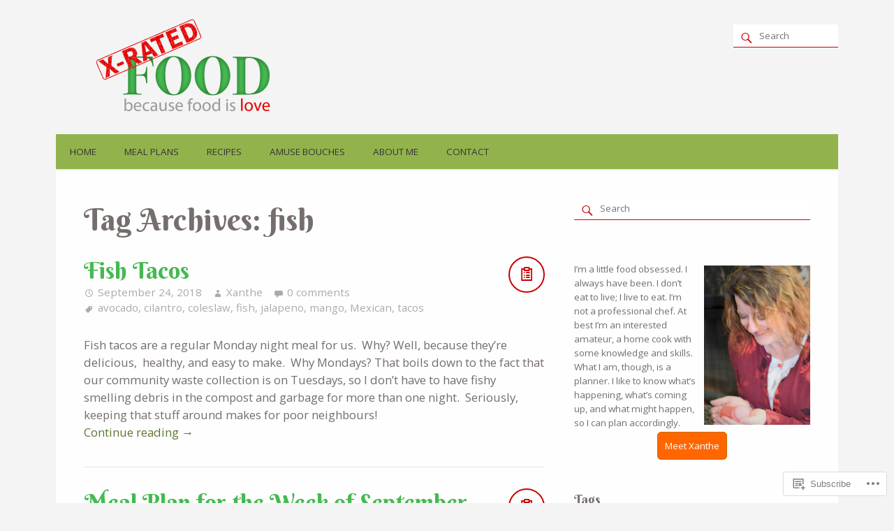

--- FILE ---
content_type: text/css;charset=utf-8
request_url: https://s0.wp.com/?custom-css=1&csblog=9GQ2M&cscache=6&csrev=10
body_size: 53
content:
.entry-title,.entry-title a{color:#46b953 !important;line-height:1.2em}h2.entry-title{font-size:2em}.entry-content h1,.entry-content h2,.hentry h2{color:#f60;margin-top:20px;margin-bottom:0}.entry-content h3,.hentry h3{color:#c00}h1.single-cat{color:#184a1d;border-bottom:solid 1px #184a1d;padding-bottom:0;margin-bottom:40px}#custom_html-3 img{max-width:45%;height:auto;margin:5px 0 0 10px;display:block;float:right}